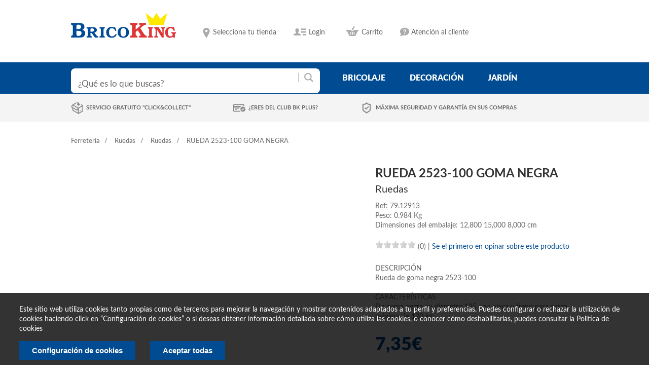

--- FILE ---
content_type: text/html; charset=UTF-8
request_url: https://www.bricoking.es/ferreteria/ruedas/ruedas/rueda-2523-100-goma-negra
body_size: 10298
content:
<!DOCTYPE html>
<html lang="es">
	<head>
		<meta charset="utf-8">
		<meta http-equiv="X-UA-Compatible" content="IE=edge">
		<title>
								BRICOKING
								 - RUEDA 2523 100 GOMA NEGRA - RUEDAS - RUEDAS - FERRETERIA				</title>
		<meta name="description" content="">
		<meta name="viewport" content="width=device-width, initial-scale=1">


		<link rel="stylesheet" href="/css/normalize.css">
		<link rel="stylesheet" href="/css/main.css">
		<link rel="stylesheet" href="/css/fonts.css">
		<link rel="stylesheet" href="/css/estilos_dentro.css">
		<link rel="stylesheet" href="/css/estilos_responsive.css">

<link rel="stylesheet" href="/css/design-cabecera.css">
<link rel="stylesheet" href="/css/design-cuerpo.css">
<link rel="stylesheet" href="/css/design-pie.css">
<link rel="stylesheet" href="/css/cookies.css">

		<script src="/js/vendor/modernizr-2.6.2.min.js"></script>
		

		<!-- pasan para arriba -->
		<script src="/js/vendor/jquery-1.10.2.min.js"></script>
		
		<script src="/js/plugins.js"></script>

		<script src="/js/main.js"></script>
		<script src="/js/elevatezoom/jquery.elevatezoom.js" type="text/javascript"></script>
		<script src="/js/rateit/src/jquery.rateit.min.js" type="text/javascript"></script>
		<link rel="stylesheet" href="/css/rateit.css">
                <script src="/js/cookieConsent/c_modal.js"></script>
                <script src="/js/cookieConsent/cookie.js"></script>


		                <script>
    var cookieConsentObject;
    var HookCookieAnalisisFunctions = new Array();
    var HookCookiePublicidadFunctions = new Array();
    function loadAnalisis() {
        (function (s, o, g, r, a, m) {
            a = s.createElement(o),
			m = s.getElementsByTagName(o)[0];
            a.async = 1;
            a.src = g;
            m.parentNode.insertBefore(a, m)
        })(document, 'script', '//www.googletagmanager.com/gtag/js?id=G-Z8C6ZCJHXV', 'ga');

		window.dataLayer = window.dataLayer || [];
		function gtag(){
			dataLayer.push(arguments);
		} 
		gtag('js', new Date()); 
		gtag('config', 'G-Z8C6ZCJHXV'); 
    }
    function loadPublicidad() {
        (function (d, s, id) {
            var js, fjs = d.getElementsByTagName(s)[0];
            if (d.getElementById(id))
                return;
            js = d.createElement(s);
            js.id = id;
            js.src = "//connect.facebook.net/es_ES/sdk.js#xfbml=1&version=v2.3";
            fjs.parentNode.insertBefore(js, fjs);
        }(document, 'script', 'facebook-jssdk'));
    }
    jQuery(document).ready(function () {
        cookieConsentObject = new FS_CookieConsent('brico_cookieAccepted', null);

        HookCookieAnalisisFunctions.push('loadAnalisis');
        HookCookiePublicidadFunctions.push('loadPublicidad');
//        console.log(HookCookieAnalisisFunctions[0]);
//        console.log(HookCookiePublicidadFunctions[0]);
        
        cookieConsentObject.showMessage();
    });

</script>

	</head>
	<body>
                
		<div id="header">
			<div class="wrap clearfix">
				
				<a class="logo_top" href="/"><img src="/i/logo.png" alt="" /></a>
				
				<ul id="settings">
										<li class="location">
													<span>Selecciona tu tienda</span>
							<?
						}
						if ($tiendas){
						?>
							<div class="tiendas_listado">
							<span>Selecciona tu tienda</span>
							<ul>
															<li data-tienda-id="6001" data-longitud="-8.651135" data-latitud="42.445618">
									<a href="/tienda/actualizar?tienda_id=6001">Centro de Pontevedra									<span>Ctra. de Villagarcía, Km 1 Polígono Granxa do Vao</span></a>
								</li>
																<li data-tienda-id="6002" data-longitud="-8.619854" data-latitud="42.110667">
									<a href="/tienda/actualizar?tienda_id=6002">Centro de Porriño									<span>Budiño, Parcela 260 P. I. A Granxa</span></a>
								</li>
															</ul>
							</div>
							<? if (!$tiendaAsignada) { ?>
							<script>
								if ('geolocation' in navigator) {
                                                                        if (typeof ga == 'function'){
                                                                            ga('send', {
                                                                                    hitType: 'event',
                                                                                    eventCategory: 'GeoLocation',
                                                                                    eventAction: 'solicitud',
                                                                                    nonInteraction: true
                                                                            });
                                                                        }
									var start = Date.now();
									navigator.geolocation.getCurrentPosition(function(position) {
										var end = Date.now();
                                                                                if (typeof ga == 'function'){
                                                                                    ga('send', {
                                                                                            hitType: 'event',
                                                                                            eventCategory: 'GeoLocation',
                                                                                            eventAction: 'aceptada',
                                                                                            eventValue: end-start,
                                                                                            nonInteraction: true
                                                                                    });
                                                                                }

										// Aceptó
										var actual = 0;

										var $cercana;
										var distanciaCercana = Infinity;
										$('div.tiendas_listado>ul>li').each(function() {
											var $this = $(this);

											var difLat = position.coords.latitude - $this.data('latitud');
											var difLong = position.coords.longitude - $this.data('longitud');
											var thisDistancia = Math.sqrt(difLat*difLat + difLong*difLong);

											if (thisDistancia < distanciaCercana) {
												distanciaCercana = thisDistancia;
												$cercana = $this;
											}
										});

										if (+$cercana.data('tienda-id') != actual) {
											document.location = $cercana.children('a').attr('href');
										}
									}, function(positionError) {
										// Denegó, o hubo error
										var end = Date.now();
										var eventFields = {
											hitType: 'event',
											eventCategory: 'GeoLocation',
											eventAction: 'noaceptada',
											eventValue: end-start,
											nonInteraction: true
										};
										if (positionError && positionError.message) {
											eventFields.eventLabel = positionError.message;
										}
                                                                                if (typeof ga == 'function'){
                                                                                    ga('send', eventFields);
                                                                                }
									});
								}
							</script>
							<? } ?>
						                    </li>
					
					<li class="wishlist">
						<a href="#">Lista de deseos</a>
					</li>
					<li class="login">
													<a href="#">Login</a>
							<div id="login_hover">
								<form action="/site/login" method="post">
									<input type="text" name="LoginForm[email]" placeholder="Email"><br>
									<input type="password" name="LoginForm[password]" placeholder="Contraseña"><br>
									<input type="hidden" name="LoginForm[rememberMe]" value="1">
									<input type="submit" class="boton" value="Login">
									<a href="/site/request-password-reset" title="¿Olvidaste tu contraseña?"><small>¿Olvidaste tu contraseña?</small></a>
									<a class="enlace_registro" href="/site/signup" title="Registrarse">Regístrate ahora</a>	
								</form>
							</div>
												
					</li>
					<li class="carrito">
																						<a href="/carrito/ver">
							Carrito						</a>
											<div id="carrito">
						<div>
							No tiene artículos en su carrito de la compra						</div>
					</div>

					</li>
					<li class="atencion_cliente">
						<a href="" title="Atención al cliente">Atención al cliente</a>
						<div id="info_atencion_cliente">
							<div>
								<h4>Formulario de consulta</h4>
								<p>Desde nuestro formulario de contacto puedes enviarnos tus consultas y peticiones.</p>
								<a href="/contacto" title="Consulta">Ir al formulario</a>
							</div>
							<div>
								<h4>¿Tienes dudas?</h4>
								<p>Desde la seccion de preguntas frecuentes intentamos resolvértelas.</p>
								<a href="/faq" title="FAQs">Preguntas frecuentes</a>
							</div>
						</div>
					</li>
				</ul>
				
			</div>
			
			<div id="buscador_menu">
				<div class="wrap clearfix">
					<form id="busqueda" action="/busqueda/">
						<input type="text" size="40" name="q" placeholder="¿Qué es lo que buscas?" value="">
						<input type="submit">
					</form>
					
<ul id="menu">
	<li>
		<a href="/ferreteria">bricolaje</a>


			<div class="submenu">
				<div id="categorias_destacadas">
											<div>
								<h2><a href="/construccion">Construcción</a></h2>
								<ul>
																				<li>
												<a href="/construccion/morteros-y-adhesivos">Morteros y adhesivos</a>
											</li>
																						<li>
												<a href="/construccion/pladur-y-complementos">Pladur y complementos</a>
											</li>
																						<li>
												<a href="/construccion/aislamientos-y-laminas-asfalticas">Aislamientos y láminas asfalticas</a>
											</li>
																						<li>
												<a href="/construccion/cubricion-y-accesorios">Cubrición y accesorios</a>
											</li>
																						<li>
												<a href="/construccion/recogida-de-pluviales">Recogida de pluviales</a>
											</li>
																			</ul>
							</div>
												<div>
								<h2><a href="/electricidad">Electricidad</a></h2>
								<ul>
																				<li>
												<a href="/electricidad/cable">Cable</a>
											</li>
																						<li>
												<a href="/electricidad/pequeno-material">Pequeño material</a>
											</li>
																						<li>
												<a href="/electricidad/domotica">Domótica</a>
											</li>
																						<li>
												<a href="/electricidad/multimedia">Multimedia</a>
											</li>
																						<li>
												<a href="/electricidad/pilas-y-linternas">Pilas y linternas</a>
											</li>
																						<li>
												<a href="/electricidad/mecanismos">Mecanismos</a>
											</li>
																						<li>
												<a href="/electricidad/instalacion">Instalación</a>
											</li>
																						<li>
												<a href="/electricidad/prolongadores">Prolongadores</a>
											</li>
																						<li>
												<a href="/electricidad/climatizacion">Climatización</a>
											</li>
																						<li>
												<a href="/electricidad/calefaccion">Calefacción</a>
											</li>
																			</ul>
							</div>
												<div>
								<h2><a href="/maderas-y-revestimientos">Maderas y revestimientos</a></h2>
								<ul>
																				<li>
												<a href="/maderas-y-revestimientos/carpinteria">Carpintería</a>
											</li>
																						<li>
												<a href="/maderas-y-revestimientos/listonaje">Listonaje</a>
											</li>
																						<li>
												<a href="/maderas-y-revestimientos/molduras">Molduras</a>
											</li>
																						<li>
												<a href="/maderas-y-revestimientos/tablero-precortado">Tablero precortado</a>
											</li>
																						<li>
												<a href="/maderas-y-revestimientos/complementos-de-madera">Complementos de madera</a>
											</li>
																						<li>
												<a href="/maderas-y-revestimientos/zocalos">Zócalos</a>
											</li>
																						<li>
												<a href="/maderas-y-revestimientos/revestimientos-decorativos">Revestimientos decorativos</a>
											</li>
																						<li>
												<a href="/maderas-y-revestimientos/tarima-flotante">Tarima flotante</a>
											</li>
																						<li>
												<a href="/maderas-y-revestimientos/suelos-vinilicos">Suelos vinilicos</a>
											</li>
																						<li>
												<a href="/maderas-y-revestimientos/puertas-y-ventanas">Puertas y ventanas</a>
											</li>
																			</ul>
							</div>
												<div>
								<h2><a href="/ferreteria">Ferretería</a></h2>
								<ul>
																				<li>
												<a href="/ferreteria/fijaciones">Fijaciones</a>
											</li>
																						<li>
												<a href="/ferreteria/tiradores">Tiradores</a>
											</li>
																						<li>
												<a href="/ferreteria/patas">Patas</a>
											</li>
																						<li>
												<a href="/ferreteria/herrajes">Herrajes</a>
											</li>
																						<li>
												<a href="/ferreteria/ruedas">Ruedas</a>
											</li>
																						<li>
												<a href="/ferreteria/cajas-de-seguridad">Cajas de seguridad</a>
											</li>
																						<li>
												<a href="/ferreteria/perfileria">Perfilería</a>
											</li>
																						<li>
												<a href="/ferreteria/ferreteria-del-hogar">Ferretería del hogar</a>
											</li>
																						<li>
												<a href="/ferreteria/escaleras">Escaleras</a>
											</li>
																						<li>
												<a href="/ferreteria/cadena-y-cordeleria">Cadena y cordelería</a>
											</li>
																						<li>
												<a href="/ferreteria/manillas-y-pomos">Manillas y pomos</a>
											</li>
																						<li>
												<a href="/ferreteria/tender-y-planchar">Tender y planchar</a>
											</li>
																						<li>
												<a href="/ferreteria/buzones">Buzones</a>
											</li>
																						<li>
												<a href="/ferreteria/perchas-y-colgadores">Perchas y colgadores</a>
											</li>
																						<li>
												<a href="/ferreteria/ganchos">Ganchos</a>
											</li>
																						<li>
												<a href="/ferreteria/estantes">Estantes</a>
											</li>
																						<li>
												<a href="/ferreteria/escuadras">Escuadras</a>
											</li>
																						<li>
												<a href="/ferreteria/caballetes">Caballetes</a>
											</li>
																						<li>
												<a href="/ferreteria/soportes">Soportes</a>
											</li>
																						<li>
												<a href="/ferreteria/ordenar-y-guardar">Ordenar y guardar</a>
											</li>
																						<li>
												<a href="/ferreteria/cerrajeria">Cerrajería</a>
											</li>
																			</ul>
							</div>
												<div>
								<h2><a href="/herramientas">Herramientas</a></h2>
								<ul>
																				<li>
												<a href="/herramientas/taladros">Taladros</a>
											</li>
																						<li>
												<a href="/herramientas/sierras">Sierras</a>
											</li>
																						<li>
												<a href="/herramientas/lijadoras">Lijadoras</a>
											</li>
																						<li>
												<a href="/herramientas/amoladora">Amoladora</a>
											</li>
																						<li>
												<a href="/herramientas/mini-herramientas">Mini herramientas</a>
											</li>
																						<li>
												<a href="/herramientas/compresores">Compresores</a>
											</li>
																						<li>
												<a href="/herramientas/soldadura">Soldadura</a>
											</li>
																						<li>
												<a href="/herramientas/especial-carpinteria">Especial carpintería</a>
											</li>
																						<li>
												<a href="/herramientas/accesorios-para-maquinaria">Accesorios para maquinaria</a>
											</li>
																						<li>
												<a href="/herramientas/ordenacion-herramientas">Ordenación herramientas</a>
											</li>
																						<li>
												<a href="/herramientas/herramienta-manual">Herramienta manual</a>
											</li>
																						<li>
												<a href="/herramientas/especial-pintura">Especial pintura</a>
											</li>
																						<li>
												<a href="/herramientas/grapadoras">Grapadoras</a>
											</li>
																						<li>
												<a href="/herramientas/pistolas-cola">Pistolas cola</a>
											</li>
																						<li>
												<a href="/herramientas/generadores">Generadores</a>
											</li>
																						<li>
												<a href="/herramientas/seguridad-laboral">Seguridad laboral</a>
											</li>
																						<li>
												<a href="/herramientas/carretillas-y-hormigoneras">Carretillas y hormigoneras</a>
											</li>
																						<li>
												<a href="/herramientas/bancos-de-trabajo">Bancos de trabajo</a>
											</li>
																						<li>
												<a href="/herramientas/medicion">Medición</a>
											</li>
																						<li>
												<a href="/herramientas/especiales">Especiales</a>
											</li>
																						<li>
												<a href="/herramientas/accesorios-para-automovil">Accesorios para automóvil</a>
											</li>
																						<li>
												<a href="/herramientas/herramientas-de-jardin">Herramientas de jardín</a>
											</li>
																						<li>
												<a href="/herramientas/cortacesped">Cortacésped</a>
											</li>
																						<li>
												<a href="/herramientas/cortabordes-desbrozadoras">Cortabordes, desbrozadoras</a>
											</li>
																						<li>
												<a href="/herramientas/motosierras">Motosierras</a>
											</li>
																						<li>
												<a href="/herramientas/cortasetos">Cortasetos</a>
											</li>
																						<li>
												<a href="/herramientas/bombas">Bombas</a>
											</li>
																						<li>
												<a href="/herramientas/hidrolimpiadoras">Hidrolimpiadoras</a>
											</li>
																						<li>
												<a href="/herramientas/trituradores-y-aspiradores">Trituradores y aspiradores</a>
											</li>
																						<li>
												<a href="/herramientas/motoazadas">Motoazadas</a>
											</li>
																			</ul>
							</div>
									</div>

			</div>


	</li>
	<li>
		<a href="/decoracion">decoración</a>

			<div class="submenu">
				<div id="categorias_destacadas">
											<div>
								<h2><a href="/decoracion">Decoración</a></h2>
								<ul>
																				<li>
												<a href="/decoracion/manteleria">Mantelería</a>
											</li>
																						<li>
												<a href="/decoracion/visillos-y-cortinas">Visillos y cortinas</a>
											</li>
																						<li>
												<a href="/decoracion/estores">Estores</a>
											</li>
																						<li>
												<a href="/decoracion/marcos-y-laminas">Marcos y láminas</a>
											</li>
																						<li>
												<a href="/decoracion/alfombras">Alfombras</a>
											</li>
																						<li>
												<a href="/decoracion/decoracion-mural-deco">Decoración mural - deco</a>
											</li>
																						<li>
												<a href="/decoracion/velas-y-complementos">Velas y complementos</a>
											</li>
																						<li>
												<a href="/decoracion/flor-y-planta-artificial">Flor y planta artificial</a>
											</li>
																						<li>
												<a href="/decoracion/barras-y-accesorios-de-cortina">Barras y accesorios de cortina</a>
											</li>
																						<li>
												<a href="/decoracion/venecianas">Venecianas</a>
											</li>
																						<li>
												<a href="/decoracion/suelos">Suelos</a>
											</li>
																						<li>
												<a href="/decoracion/textil-hogar">Textil hogar</a>
											</li>
																			</ul>
							</div>
												<div>
								<h2><a href="/cocina">Cocina</a></h2>
								<ul>
																				<li>
												<a href="/cocina/mueble-de-cocina">Mueble de cocina</a>
											</li>
																						<li>
												<a href="/cocina/electrodomesticos">Electrodomésticos</a>
											</li>
																						<li>
												<a href="/cocina/muebles-auxiliares-de-cocina">Muebles auxiliares de cocina</a>
											</li>
																						<li>
												<a href="/cocina/accesorios-de-cocina">Accesorios de cocina</a>
											</li>
																						<li>
												<a href="/cocina/encimeras-de-cocina">Encimeras de cocina</a>
											</li>
																						<li>
												<a href="/cocina/fregaderos">Fregaderos</a>
											</li>
																						<li>
												<a href="/cocina/botelleros">Botelleros</a>
											</li>
																						<li>
												<a href="/cocina/domesticos-multiusos">Domésticos multiusos</a>
											</li>
																						<li>
												<a href="/cocina/cubos-de-basura">Cubos de basura</a>
											</li>
																						<li>
												<a href="/cocina/carritos-de-cocina">Carritos de cocina</a>
											</li>
																			</ul>
							</div>
												<div>
								<h2><a href="/sanitarios">Sanitarios</a></h2>
								<ul>
																				<li>
												<a href="/sanitarios/fontaneria">Fontanería</a>
											</li>
																						<li>
												<a href="/sanitarios/muebles-de-bano">Muebles de baño</a>
											</li>
																						<li>
												<a href="/sanitarios/mamparas">Mamparas</a>
											</li>
																						<li>
												<a href="/sanitarios/griferia">Grifería</a>
											</li>
																						<li>
												<a href="/sanitarios/accesorios-de-bano">Accesorios de baño</a>
											</li>
																						<li>
												<a href="/sanitarios/complementos-de-bano">Complementos de baño</a>
											</li>
																						<li>
												<a href="/sanitarios/hidroterapia">Hidroterapia</a>
											</li>
																						<li>
												<a href="/sanitarios/loza-de-bano">Loza de baño</a>
											</li>
																						<li>
												<a href="/sanitarios/hidromasaje">Hidromasaje</a>
											</li>
																						<li>
												<a href="/sanitarios/espejos">Espejos</a>
											</li>
																						<li>
												<a href="/sanitarios/produccion-agua-caliente">Producción agua caliente</a>
											</li>
																						<li>
												<a href="/sanitarios/cortinas-de-bano">Cortinas de baño</a>
											</li>
																						<li>
												<a href="/sanitarios/tapas-wc">Tapas WC</a>
											</li>
																						<li>
												<a href="/sanitarios/evacuacion-de-humos">Evacuación de humos</a>
											</li>
																						<li>
												<a href="/sanitarios/alfombras-y-toallas">Alfombras y toallas</a>
											</li>
																			</ul>
							</div>
												<div>
								<h2><a href="/pintura">Pintura</a></h2>
								<ul>
																				<li>
												<a href="/pintura/esmaltes">Esmaltes</a>
											</li>
																						<li>
												<a href="/pintura/pintura-plastica-de-interior">Pintura plástica de interior</a>
											</li>
																						<li>
												<a href="/pintura/pintura-para-madera">Pintura para madera</a>
											</li>
																						<li>
												<a href="/pintura/accesorios-pintura">Accesorios pintura</a>
											</li>
																						<li>
												<a href="/pintura/adhesivos-y-colas">Adhesivos y colas</a>
											</li>
																						<li>
												<a href="/pintura/pinturas-plasticas-de-exterior">Pinturas plásticas de exterior</a>
											</li>
																						<li>
												<a href="/pintura/tintes">Tintes</a>
											</li>
																						<li>
												<a href="/pintura/preparacion-superficies">Preparación superficies</a>
											</li>
																						<li>
												<a href="/pintura/decoracion-mural">Decoración mural</a>
											</li>
																						<li>
												<a href="/pintura/selladores">Selladores</a>
											</li>
																						<li>
												<a href="/pintura/limpieza">Limpieza</a>
											</li>
																						<li>
												<a href="/pintura/construccion">Construcción</a>
											</li>
																						<li>
												<a href="/pintura/sprays">Sprays</a>
											</li>
																			</ul>
							</div>
												<div>
								<h2><a href="/mueble-en-kit">Mueble en kit</a></h2>
								<ul>
																				<li>
												<a href="/mueble-en-kit/estanterias-decorativas">Estanterias decorativas</a>
											</li>
																						<li>
												<a href="/mueble-en-kit/mueble-auxiliar">Mueble auxiliar</a>
											</li>
																						<li>
												<a href="/mueble-en-kit/cajoneras">Cajoneras</a>
											</li>
																						<li>
												<a href="/mueble-en-kit/sillas">Sillas</a>
											</li>
																						<li>
												<a href="/mueble-en-kit/mueble-pvc">Mueble PVC</a>
											</li>
																						<li>
												<a href="/mueble-en-kit/estanterias-funcionales">Estanterías funcionales</a>
											</li>
																						<li>
												<a href="/mueble-en-kit/camas">Camas</a>
											</li>
																						<li>
												<a href="/mueble-en-kit/mesa-oficina">Mesa oficina</a>
											</li>
																						<li>
												<a href="/mueble-en-kit/dormitorio">Dormitorio</a>
											</li>
																						<li>
												<a href="/mueble-en-kit/zapateros">Zapateros</a>
											</li>
																						<li>
												<a href="/mueble-en-kit/mesas">Mesas</a>
											</li>
																						<li>
												<a href="/mueble-en-kit/aparador-y-recibidor">Aparador y recibidor</a>
											</li>
																						<li>
												<a href="/mueble-en-kit/salones">Salones</a>
											</li>
																						<li>
												<a href="/mueble-en-kit/sofas-y-sillones">Sofas y sillones</a>
											</li>
																						<li>
												<a href="/mueble-en-kit/ordenacion-de-armario">Ordenación de armario</a>
											</li>
																						<li>
												<a href="/mueble-en-kit/armario-en-kit">Armario en kit</a>
											</li>
																			</ul>
							</div>
												<div>
								<h2><a href="/iluminacion">Iluminación</a></h2>
								<ul>
																				<li>
												<a href="/iluminacion/bombillas">Bombillas</a>
											</li>
																						<li>
												<a href="/iluminacion/sobremesas">Sobremesas</a>
											</li>
																						<li>
												<a href="/iluminacion/lamparas-de-suelo">Lámparas de suelo</a>
											</li>
																						<li>
												<a href="/iluminacion/flexos">Flexos</a>
											</li>
																						<li>
												<a href="/iluminacion/plafones">Plafones</a>
											</li>
																						<li>
												<a href="/iluminacion/regletas">Regletas</a>
											</li>
																						<li>
												<a href="/iluminacion/fluorescencia">Fluorescencia</a>
											</li>
																						<li>
												<a href="/iluminacion/apliques">Apliques</a>
											</li>
																						<li>
												<a href="/iluminacion/senalizacion">Señalización</a>
											</li>
																						<li>
												<a href="/iluminacion/lamparas-de-colgar">Lámparas de colgar</a>
											</li>
																						<li>
												<a href="/iluminacion/iluminacion-exterior">Iluminación exterior</a>
											</li>
																						<li>
												<a href="/iluminacion/empotrables-y-downlight">Empotrables y Downlight</a>
											</li>
																			</ul>
							</div>
					
				</div>

			</div>

	</li>
	<li>
		<a href="/jardin">jardín</a>
		
		
			<div class="submenu">
				<div id="categorias_destacadas">



											<div>
								<h2><a href="/jardin">Jardín</a></h2>
								<ul>
																				<li>
												<a href="/jardin/riego">Riego</a>
											</li>
																						<li>
												<a href="/jardin/cierre-y-ocultacion">Cierre y ocultación</a>
											</li>
																						<li>
												<a href="/jardin/fitosanitarios">Fitosanitarios</a>
											</li>
																						<li>
												<a href="/jardin/piscina">Piscina</a>
											</li>
																						<li>
												<a href="/jardin/macetas">Macetas</a>
											</li>
																						<li>
												<a href="/jardin/maderas-de-exterior">Maderas de exterior</a>
											</li>
																						<li>
												<a href="/jardin/barbacoas">Barbacoas</a>
											</li>
																						<li>
												<a href="/jardin/complementos-de-jardin">Complementos de jardín</a>
											</li>
																						<li>
												<a href="/jardin/complementos-auxiliares-de-jardin">Complementos auxiliares de jardín</a>
											</li>
																						<li>
												<a href="/jardin/cobertizos-casetas-e-invernaderos">Cobertizos, casetas e invernaderos</a>
											</li>
																						<li>
												<a href="/jardin/pulverizadores">Pulverizadores</a>
											</li>
																						<li>
												<a href="/jardin/compostadores">Compostadores</a>
											</li>
																						<li>
												<a href="/jardin/animales">Animales</a>
											</li>
																						<li>
												<a href="/jardin/sustratos-y-aridos">Sustratos y áridos</a>
											</li>
																						<li>
												<a href="/jardin/juegos-infantiles">Juegos infantiles</a>
											</li>
																						<li>
												<a href="/jardin/semillas">Semillas</a>
											</li>
																						<li>
												<a href="/jardin/cesped-artificial">Césped Artificial</a>
											</li>
																			</ul>
							</div>
							<div>
								<h2>Muebles</h2>
								<ul>
																				<li>
												<a href="/jardin/mueble-camping-playa">Mueble camping playa</a>
											</li>
																						<li>
												<a href="/jardin/mueble-auxiliar">Mueble auxiliar</a>
											</li>
																						<li>
												<a href="/jardin/conjunto-sofa-y-mesa">Conjunto sofá y mesa</a>
											</li>
																						<li>
												<a href="/jardin/tumbonas-y-hamacas">Tumbonas y hamacas</a>
											</li>
																						<li>
												<a href="/jardin/parasoles-y-toldos">Parasoles y toldos</a>
											</li>
																						<li>
												<a href="/jardin/pergolas-y-gazebos">Pérgolas y gazebos</a>
											</li>
																						<li>
												<a href="/jardin/conjuntos-mesas-y-sillas">Conjuntos mesas y sillas</a>
											</li>
																			</ul>
							</div>
							
							
				</div>

			</div>
		
		
	</li>


</ul>				</div>
			</div>
			
			<div id="info_compra">
				<div class="wrap">
					 <ul>
												<li>
														<a href="/servicio/detalle?nombre=Click+%26+Collect" title="Click & Collect" >Servicio gratuito "Click&Collect"</a>
												</li>
												<li>
							<a href="/usuario/tarjeta-plus" title="BricoKing Plus" >¿Eres del club BK Plus?</a>
												</li>
												<li>
							<a href="/servicio/detalle?nombre=Tarjetas+de+crédito" title="Seguridad">Máxima seguridad y garantía en sus compras</a>
												</li>
										</ul>
				</div>
			</div>
			
		</div>
		
		<!-- fin:HEADER //-->
		
		<div id="contenido" class="wrap">
		
										                    </li>
		
		<div id="breadcrumbs">
	<ul>
		<li><a href="/ferreteria">Ferretería</a></li>
		<li><a href="/ferreteria/ruedas">Ruedas</a></li>
		<li><a href="/ferreteria/ruedas/ruedas">Ruedas</a></li>
		<li>RUEDA 2523-100 GOMA NEGRA</li>
	</ul>
</div>

<div class="clearfix">
			<div id="producto_imagenes">
			
				<div id="producto_imagenes_min" style="float:left;">
					<ul>
													<li>
								<!-- <a href="#" data-image="https://www.bricoking.es:4000/450/525/name/RUEDA%202523-100%20GOMA%20NEGRA-0.jpg" data-zoom-image="https://www.bricoking.es:4000/900/1050/name/RUEDA%202523-100%20GOMA%20NEGRA-0.jpg">
									<img src="https://www.bricoking.es:4000/50/50/name/RUEDA%202523-100%20GOMA%20NEGRA-0.jpg" alt="" />
								</a> -->
								<a href="#" data-image="https://www.bricoking.es:4000/450/525/hash/F812D8B0-4F16-777E-F7E8-9175AD02B332.jpg" data-zoom-image="https://www.bricoking.es:4000/900/1050/hash/F812D8B0-4F16-777E-F7E8-9175AD02B332.jpg">
									<img src="https://www.bricoking.es:4000/50/50/hash/F812D8B0-4F16-777E-F7E8-9175AD02B332.jpg" alt="" />
								</a>
							</li>
														<li>
								<!-- <a href="#" data-image="https://www.bricoking.es:4000/450/525/name/RUEDA%202523-100%20GOMA%20NEGRA-1.jpg" data-zoom-image="https://www.bricoking.es:4000/900/1050/name/RUEDA%202523-100%20GOMA%20NEGRA-1.jpg">
									<img src="https://www.bricoking.es:4000/50/50/name/RUEDA%202523-100%20GOMA%20NEGRA-1.jpg" alt="" />
								</a> -->
								<a href="#" data-image="https://www.bricoking.es:4000/450/525/hash/2C149A51-ED65-ADAA-70A1-7ED8F6C6A5FD.jpg" data-zoom-image="https://www.bricoking.es:4000/900/1050/hash/2C149A51-ED65-ADAA-70A1-7ED8F6C6A5FD.jpg">
									<img src="https://www.bricoking.es:4000/50/50/hash/2C149A51-ED65-ADAA-70A1-7ED8F6C6A5FD.jpg" alt="" />
								</a>
							</li>
														<li>
								<!-- <a href="#" data-image="https://www.bricoking.es:4000/450/525/name/RUEDA%202523-100%20GOMA%20NEGRA-2.jpg" data-zoom-image="https://www.bricoking.es:4000/900/1050/name/RUEDA%202523-100%20GOMA%20NEGRA-2.jpg">
									<img src="https://www.bricoking.es:4000/50/50/name/RUEDA%202523-100%20GOMA%20NEGRA-2.jpg" alt="" />
								</a> -->
								<a href="#" data-image="https://www.bricoking.es:4000/450/525/hash/A26BA895-19A7-8588-C692-AA61EA241A50.jpg" data-zoom-image="https://www.bricoking.es:4000/900/1050/hash/A26BA895-19A7-8588-C692-AA61EA241A50.jpg">
									<img src="https://www.bricoking.es:4000/50/50/hash/A26BA895-19A7-8588-C692-AA61EA241A50.jpg" alt="" />
								</a>
							</li>
												</ul>
				</div>
						<div id="producto_imagenes_main">
								<!-- <img id="zoom_image" src="https://www.bricoking.es:4000/450/525/name/RUEDA%202523-100%20GOMA%20NEGRA-0.jpg" data-zoom-image="https://www.bricoking.es:4000/900/1050/name/RUEDA%202523-100%20GOMA%20NEGRA-0.jpg" alt="" /> -->
								<img id="zoom_image" src="https://www.bricoking.es:4000/450/525/hash/F812D8B0-4F16-777E-F7E8-9175AD02B332.jpg" data-zoom-image="https://www.bricoking.es:4000/900/1050/hash/F812D8B0-4F16-777E-F7E8-9175AD02B332.jpg" alt="" />
			</div>
		</div>
			<div id="producto_detalle">
		<h1>RUEDA 2523-100 GOMA NEGRA</h1>
		<span class="categoria">Ruedas</span>
		<span class="referencia">Ref:&nbsp;79.12913</span>

					<span class="peso">Peso:&nbsp;0.984 Kg</span>
			<span class="peso">Dimensiones del embalaje:&nbsp;12,800  15,000  8,000   cm</span>
		
						<span class="precio_sale_a"></span>
				<div class="info_detalle">
					<div id="estrellas_producto">
						<div data-rateit-min="0" data-rateit-max="5" class="rateit" data-rateit-value="0.0" data-rateit-ispreset="true" data-rateit-readonly="true"></div>
												(0)
					</div>
						|
														<a href="/opinion/nueva?producto_id=79.12913">Se el primero en opinar sobre este producto</a>
							
				</div>

				<p class="detalle">DESCRIPCIÓN<br>Rueda de goma negra 2523-100<br><br>CARACTERÍSTICAS<br>De goma negra en diámetro 125 con placa y freno para carga máxima de 120 kg.</p>
				
								<span class="preis">
					7,35€				</span>
									<form name="formcomprar_79.12913" method="post" action="/carrito/anadir">
						<input type="hidden" name="producto_id" value="79.12913" />
						<select name="unidades" class="form_unidades_producto">
													<option value="1">1</option>
														<option value="2">2</option>
														<option value="3">3</option>
														<option value="4">4</option>
														<option value="5">5</option>
														<option value="6">6</option>
														<option value="7">7</option>
														<option value="8">8</option>
														<option value="9">9</option>
														<option value="10">10</option>
													</select>
						<input type="submit" name="comprar" value="Añadir a la cesta" />
					</form>
				
		

	</div>
</div>

	<div id="productos_complementarios" class="related wrap">
					<h2>Productos relacionados</h2>
					<ul id="productos_carousel">
									<li class="producto_item ">
						<!-- <div class="producto_img"><a href="/ferreteria/ruedas/ruedas/rueda-2505-60-goma-gris"><img src="https://www.bricoking.es:4000/150/150/name/RUEDA%202505-60%20GOMA%20GRIS-0.jpg" alt="" /></a></div> -->
												<div class="producto_img"><a href="/ferreteria/ruedas/ruedas/rueda-2505-60-goma-gris"><img src="https://www.bricoking.es:4000/150/150/hash/58F41B72-4156-A7B3-A0FF-048426DA4C2D.jpg" alt="" /></a></div>
						<h3><a href="/ferreteria/ruedas/ruedas/rueda-2505-60-goma-gris">RUEDA 2505-60 GOMA GRIS</a></h3>
						<p class="preis">
							<span class="precio_sale_a"></span>
							3,95€
						</p>
						
																		
						
					</li>
										<li class="producto_item ">
						<!-- <div class="producto_img"><a href="/ferreteria/ruedas/ruedas/rueda-c-agujero-40mm-goma-gris"><img src="https://www.bricoking.es:4000/150/150/name/RUEDA%20C%2FAGUJERO%2040MM%20GOMA%20GRIS-0.jpg" alt="" /></a></div> -->
												<div class="producto_img"><a href="/ferreteria/ruedas/ruedas/rueda-c-agujero-40mm-goma-gris"><img src="https://www.bricoking.es:4000/150/150/hash/C132CF5D-2C4D-4609-9D1D-4095CE526269.jpg" alt="" /></a></div>
						<h3><a href="/ferreteria/ruedas/ruedas/rueda-c-agujero-40mm-goma-gris">RUEDA C/AGUJERO 40MM GOMA GRIS</a></h3>
						<p class="preis">
							<span class="precio_sale_a"></span>
							2,15€
						</p>
						
																		
						
					</li>
										<li class="producto_item ">
						<!-- <div class="producto_img"><a href="/ferreteria/ruedas/ruedas/rueda-impinchable-carretilla-obr-2610"><img src="https://www.bricoking.es:4000/150/150/name/RUEDA%20IMPINCHABLE%20CARRETILLA%20OBR%202610-0.jpg" alt="" /></a></div> -->
												<div class="producto_img"><a href="/ferreteria/ruedas/ruedas/rueda-impinchable-carretilla-obr-2610"><img src="https://www.bricoking.es:4000/150/150/hash/6D282A76-DE26-42E3-6A2B-770ABC52CF39.jpg" alt="" /></a></div>
						<h3><a href="/ferreteria/ruedas/ruedas/rueda-impinchable-carretilla-obr-2610">RUEDA IMPINCHABLE CARRETILLA OBR 2610</a></h3>
						<p class="preis">
							<span class="precio_sale_a"></span>
							23,99€
						</p>
						
																		
						
					</li>
										<li class="producto_item ">
						<!-- <div class="producto_img"><a href="/ferreteria/ruedas/ruedas/rueda-con-pletina-goma-gris-60mm"><img src="https://www.bricoking.es:4000/150/150/name/RUEDA%20CON%20PLETINA%20GOMA%20GRIS%2060MM-0.jpg" alt="" /></a></div> -->
												<div class="producto_img"><a href="/ferreteria/ruedas/ruedas/rueda-con-pletina-goma-gris-60mm"><img src="https://www.bricoking.es:4000/150/150/hash/EBFC1CBB-03E2-4A11-A4B9-DBA612F05EC8.jpg" alt="" /></a></div>
						<h3><a href="/ferreteria/ruedas/ruedas/rueda-con-pletina-goma-gris-60mm">RUEDA CON PLETINA GOMA GRIS 60MM</a></h3>
						<p class="preis">
							<span class="precio_sale_a"></span>
							4,45€
						</p>
						
																		
						
					</li>
										<li class="producto_item ">
						<!-- <div class="producto_img"><a href="/ferreteria/ruedas/ruedas/rueda-doble-c-pletina-50mm-nylon-negro"><img src="https://www.bricoking.es:4000/150/150/name/RUEDA%20DOBLE%20C%2FPLETINA%2050MM%20NYLON%20NEGRO-0.jpg" alt="" /></a></div> -->
												<div class="producto_img"><a href="/ferreteria/ruedas/ruedas/rueda-doble-c-pletina-50mm-nylon-negro"><img src="https://www.bricoking.es:4000/150/150/hash/7EA16B83-3434-6A62-A1B7-1374046993BC.jpg" alt="" /></a></div>
						<h3><a href="/ferreteria/ruedas/ruedas/rueda-doble-c-pletina-50mm-nylon-negro">RUEDA DOBLE C/PLETINA 50MM NYLON NEGRO</a></h3>
						<p class="preis">
							<span class="precio_sale_a"></span>
							1,95€
						</p>
						
																		
						
					</li>
										<li class="producto_item ">
						<!-- <div class="producto_img"><a href="/ferreteria/ruedas/ruedas/rueda-doble-c-pletinafreno-50mm-nylon"><img src="https://www.bricoking.es:4000/150/150/name/RUEDA%20DOBLE%20C%2FPLETINA%2BFRENO%2050MM%20NYLON-0.jpg" alt="" /></a></div> -->
												<div class="producto_img"><a href="/ferreteria/ruedas/ruedas/rueda-doble-c-pletinafreno-50mm-nylon"><img src="https://www.bricoking.es:4000/150/150/hash/741ED3FD-7C4A-83FC-1307-01C816270DBC.jpg" alt="" /></a></div>
						<h3><a href="/ferreteria/ruedas/ruedas/rueda-doble-c-pletinafreno-50mm-nylon">RUEDA DOBLE C/PLETINA+FRENO 50MM NYLON</a></h3>
						<p class="preis">
							<span class="precio_sale_a"></span>
							2,45€
						</p>
						
																		
						
					</li>
										<li class="producto_item ">
						<!-- <div class="producto_img"><a href="/ferreteria/ruedas/ruedas/rueda-c-pletina-30mm-goma-gris"><img src="https://www.bricoking.es:4000/150/150/name/RUEDA%20C%2FPLETINA%2030MM%20GOMA%20GRIS-0.jpg" alt="" /></a></div> -->
												<div class="producto_img"><a href="/ferreteria/ruedas/ruedas/rueda-c-pletina-30mm-goma-gris"><img src="https://www.bricoking.es:4000/150/150/hash/81474213-3597-EC21-42FB-D5AC8CDFD32F.jpg" alt="" /></a></div>
						<h3><a href="/ferreteria/ruedas/ruedas/rueda-c-pletina-30mm-goma-gris">RUEDA C/PLETINA 30MM GOMA GRIS</a></h3>
						<p class="preis">
							<span class="precio_sale_a"></span>
							1,80€
						</p>
						
																		
						
					</li>
										<li class="producto_item ">
						<!-- <div class="producto_img"><a href="/ferreteria/ruedas/ruedas/rueda-2530-100-goma-gris"><img src="https://www.bricoking.es:4000/150/150/name/RUEDA%202530-100%20GOMA%20GRIS-0.jpg" alt="" /></a></div> -->
												<div class="producto_img"><a href="/ferreteria/ruedas/ruedas/rueda-2530-100-goma-gris"><img src="https://www.bricoking.es:4000/150/150/hash/11FEF9D8-2DD1-51A0-D34F-5931CF6FBF86.jpg" alt="" /></a></div>
						<h3><a href="/ferreteria/ruedas/ruedas/rueda-2530-100-goma-gris">RUEDA 2530-100 GOMA GRIS</a></h3>
						<p class="preis">
							<span class="precio_sale_a"></span>
							6,95€
						</p>
						
																		
						
					</li>
										<li class="producto_item ">
						<!-- <div class="producto_img"><a href="/ferreteria/ruedas/ruedas/rueda-doble-c-espiga-rosca-35mm-nylon"><img src="https://www.bricoking.es:4000/150/150/name/RUEDA%20DOBLE%20C%2FESPIGA%20ROSCA%2035MM%20NYLON-0.jpg" alt="" /></a></div> -->
												<div class="producto_img"><a href="/ferreteria/ruedas/ruedas/rueda-doble-c-espiga-rosca-35mm-nylon"><img src="https://www.bricoking.es:4000/150/150/hash/706C8B16-D3CE-2F46-4E11-50E876A7A2FA.jpg" alt="" /></a></div>
						<h3><a href="/ferreteria/ruedas/ruedas/rueda-doble-c-espiga-rosca-35mm-nylon">RUEDA DOBLE C/ESPIGA ROSCA 35MM NYLON</a></h3>
						<p class="preis">
							<span class="precio_sale_a"></span>
							1,20€
						</p>
						
																		
						
					</li>
										<li class="producto_item ">
						<!-- <div class="producto_img"><a href="/ferreteria/ruedas/ruedas/rueda-c-pletinafreno-60mm-goma-gris"><img src="https://www.bricoking.es:4000/150/150/name/RUEDA%20C%2FPLETINA%2BFRENO%2060MM%20GOMA%20GRIS-0.jpg" alt="" /></a></div> -->
												<div class="producto_img"><a href="/ferreteria/ruedas/ruedas/rueda-c-pletinafreno-60mm-goma-gris"><img src="https://www.bricoking.es:4000/150/150/hash/A4850F55-05E8-C288-05DC-5B27031EDF43.jpg" alt="" /></a></div>
						<h3><a href="/ferreteria/ruedas/ruedas/rueda-c-pletinafreno-60mm-goma-gris">RUEDA C/PLETINA+FRENO 60MM GOMA GRIS</a></h3>
						<p class="preis">
							<span class="precio_sale_a"></span>
							4,75€
						</p>
						
																		
						
					</li>
										<li class="producto_item ">
						<!-- <div class="producto_img"><a href="/ferreteria/ruedas/ruedas/rueda-2511-60-goma-gris"><img src="https://www.bricoking.es:4000/150/150/name/RUEDA%202511-60%20GOMA%20GRIS-0.jpg" alt="" /></a></div> -->
												<div class="producto_img"><a href="/ferreteria/ruedas/ruedas/rueda-2511-60-goma-gris"><img src="https://www.bricoking.es:4000/150/150/hash/3C8CE1BA-7017-2A43-CFC1-19089F195749.jpg" alt="" /></a></div>
						<h3><a href="/ferreteria/ruedas/ruedas/rueda-2511-60-goma-gris">RUEDA 2511-60 GOMA GRIS</a></h3>
						<p class="preis">
							<span class="precio_sale_a"></span>
							4,25€
						</p>
						
																		
						
					</li>
										<li class="producto_item ">
						<!-- <div class="producto_img"><a href="/ferreteria/ruedas/ruedas/rueda-con-pletina-1309-25"><img src="https://www.bricoking.es:4000/150/150/name/RUEDA%20CON%20PLETINA%201309-25-0.jpg" alt="" /></a></div> -->
												<div class="producto_img"><a href="/ferreteria/ruedas/ruedas/rueda-con-pletina-1309-25"><img src="https://www.bricoking.es:4000/150/150/hash/BA6B179B-D358-886D-E802-77F7DE3C9073.jpg" alt="" /></a></div>
						<h3><a href="/ferreteria/ruedas/ruedas/rueda-con-pletina-1309-25">RUEDA CON PLETINA 1309-25</a></h3>
						<p class="preis">
							<span class="precio_sale_a"></span>
							1,49€
						</p>
						
																		
						
					</li>
								</ul>
	</div>
		</div>
		
		<!-- ini:FOOOOOOOOOOOOOOOOOOOOOOOOTER //-->
		
		        <div id="footer">
            <div class="wrap clearfix">
                <div class="lista_footer">
                    <h2>Especiales</h2>
                    <ul>
                        <li><a href="/proyecto">Proyectos</a></li>
						<li><a href="/folleto">Folletos</a></li>
                    </ul>
                </div>
                <div class="lista_footer">
                    <h2>BK Corporativo</h2>
                    <ul>
                        <li><a href="/contenido/corporativo/la-empresa">La empresa</a></li>
						<li><a href="/tienda">Tiendas</a></li>
                        <!-- <li><a href="/contenido/corporativo/franquicias">Franquicias</a></li> -->
                        <li><a href="/actualidad">Actualidad</a></li>
						<!-- <li><a href="/contenido/corporativo/bricoking-plus">Bricoking Plus</a></li> -->
						<li><a href="/contenido/corporativo/bkplus">BKPLUS</a></li>
						<li><a href="/empleo">Empleo</a></li>
                    </ul>
                </div>
                <div class="lista_footer">
                    <h2>Legal</h2>
                    <ul>
                        <li><a href="/contenido/legal/politica-de-cookies">Política de cookies</a></li>
                        <li><a href="/contenido/corporativo/condiciones-generales">Condiciones generales</a></li>
                        <li><a href="/contenido/legal/politica-de-privacidad">Política de privacidad</a></li>
                    </ul>
					<p>Precio orientativo variable según tiendas y válido para Península. La disponibilidad de productos es orientativa, puede sufrir variaciones en tienda.</p>
                </div>
                <div class="lista_footer"> 
                    <h2>Atención al cliente</h2>
					<p>Desde nuestro formulario de contacto puedes enviarnos tus consultas y peticiones.</p>
					<p><a href="/contacto" title="Atención al cliente">Ir al formulario</a></p>
					<p><a href="/faq" title="Preguntas frecuentes">Preguntas frecuentes</a></p>
                </div>
				 <div class="lista_footer">
                    <h2>síguenos</h2>
                    <ul>
                        <li class="enlace_pie_facebook"><a href="https://es-es.facebook.com/bricoking" title="Facebook">Facebook</a></li>
						<!-- <li class="enlace_pie_twitter"><a href="https://twitter.com/BricokingCadena" title="Twitter">Twitter</a></li> -->
						<li class="enlace_pie_instagram"><a href="https://www.instagram.com/bricoking" title="Instagram">Instagram</a></li>
						<li><div class="fb-share-button" data-href="http://www.bricoking.com" data-layout="button"></div></li>
						<li><div class="fb-like" data-href="http://www.bricoking.com" data-layout="button" data-action="like" data-show-faces="false" data-share="false"></div></li>
                    </ul>
                </div>
                <div class="lista_footer">
                    <h2>Promociones</h2>
                    <ul>
                        <li><a href="/promocion">Recibir promociones</a></li>
                        <li><a href="/promocion/solicitabajapromos">Cambiar mis datos y suscripciones</a></li>
                    </ul>
                </div>
            </div>
        </div>
<!--googleoff: all-->
<div id="aviso_cookies" class="hidden">
    <p>Este sitio web utiliza cookies tanto propias como de terceros para mejorar la navegación y mostrar contenidos adaptados a tu perfil y preferencias. Puedes configurar o rechazar la utilización de cookies haciendo click en “Configuración de cookies” o si deseas obtener información detallada sobre cómo utiliza las cookies, o conocer cómo deshabilitarlas, puedes consultar la <a href="/contenido/legal/politica-de-cookies" title="Politica de cookies">Politica de cookies</a></p>
    <button id="cookie_moreinfo" type="button" class="boton right">
        Configuración de cookies
    </button>
    <button type="button" class="boton right cookie_acceptall">
        Aceptar todas
    </button>
</div>
<div class="fade" id="cookies_modal" role="dialog" data-toggle="modal" data-backdrop="static" data-keyboard="false">
    <div class="modal-dialog">
        <div class="modal-content">
            <div class="modal-header">
                <h3 class="clearfix  container_12 modal-title">
                    <div class="grid_7 "><span>Preferencias de cookies</span></div>
                    <div class="grid_5 "><img src="/i/logo.png" alt=""/></div>
                </h3>
            </div>
            <div class="modal-body">
                <div class="fs_cuerpo">
                    <div class="clearfix  container_12">
                        <p>Nuestro Sitio Web utiliza cookies con la finalidad de prestarle una mejor experiencia en su navegación. Asimismo, en caso de que preste su consentimiento, utilizaremos cookies que nos permitan obtener más información acerca de sus preferencias y personalizar nuestro Sitio Web de conformidad con sus intereses individuales, para que tenga una navegación más fluida y personalizada.</p>

                        <p>Desde nuestra empresa queremos informarle de manera clara y precisa sobre las cookies que utilizamos en nuestro sitio web. En caso de que quiera obtener información sobre el uso y la finalidad que hacemos de las cookies implementadas en nuestro sitio web, puedes consultar la <a href="/contenido/legal/politica-de-cookies" title="Politica de cookies">Politica de cookies</a></p>
                    </div>
                    <div class="fs_tabla">
                        <div class="clearfix  container_12">
                            <div class="grid_3 ">
                                <h4>Cookies técnicas</h4>
                            </div>
                            <div class="grid_7 ">
                                <p>Estas cookies permiten al usuario la navegación a través de nuestra web y la utilización de las diferentes opciones o servicios que existen en ella.</p>
                            </div>
                            <div class="grid_2 fs_options">
                                <p class="bold">Siempre activas</p>
                            </div>
                        </div>
                        <div class="clearfix  container_12">
                            <div class="grid_3 ">
                                <h4>Cookies de analítica</h4>
                            </div>
                            <div class="grid_7 ">
                                <p>Las cookies analíticas facilitan información estadística y anónima sobre el uso que los usuarios realizan del portal, como por ejemplo, qué páginas han visitado o si han tenido problemas técnicos en los accesos a ciertas páginas.</p>
                            </div>
                            <div class="grid_2 fs_options">
                                <label class="fs_switch">
                                    <input type="checkbox" name="fs_analisis" id="fs_analisis" autocomplete="off" checked>
                                    <span class="fs_slider round"></span>
                                </label>
                            </div>
                        </div>
                        <div class="clearfix  container_12">
                            <div class="grid_3 ">
                                <h4>Cookies de publicidad comportamental</h4>
                            </div>
                            <div class="grid_7 ">
                                <p>Son cookies almacenadas por terceras empresas. Nos permiten ofrecer publicidad personalizada fuera de nuestra página web y medir la efectividad de nuestras campañas online.</p>
                            </div>
                            <div class="grid_2 fs_options">
                                <label class="fs_switch">
                                    <input type="checkbox" name="fs_publicidad" id="fs_publicidad" autocomplete="off" >
                                    <span class="fs_slider round"></span>
                                </label>
                            </div>
                        </div>
                    </div>
                </div>
            </div>
            <div class="modal-footer">
                    <button type="button" class="boton right" id="cookie_accept_selected">
                        Guardar ajustes
                    </button>
                    <button type="button" class="boton right cookie_acceptall" >
                        Aceptar todas
                    </button>
            </div>
        </div>
    </div>
</div>
<!--googleon: all--> 		
		<!-- fin:FOOOOOOOOOOOOOOOOOOOOOOOOTER //-->
		
		
			</body>
</html>


--- FILE ---
content_type: text/css
request_url: https://www.bricoking.es/css/estilos_dentro.css
body_size: 7174
content:
.enlace_actualizar, .enlace_eliminar, .enlace_enviar_direccion{
	background-repeat: no-repeat;
	background-position: 0 50%;
	padding-left: 20px;
	margin-right: 30px;
	margin-top: 10px;
	display: inline-block;
}

.enlace_actualizar{
	background-image: url(../i/marca_actualizar.png);
}

.enlace_enviar_direccion{
	background-image: url(../i/ico_envio_red.png);
	padding-left: 30px;
}

.enlace_eliminar{
	background-image: url(../i/marca_eliminar.png);
}

.enlace_editar{
	background-image: url(../i/marca_editar.png);
	background-repeat: no-repeat;
	background-position: 0 50%;
	padding-left: 20px;
	display: inline-block;
}


a{
	color: #cf4647;
	text-decoration: none;
}

a:hover{
	text-decoration: underline;
}

#footer{
	clear: both;
}

h2, h1{
	color: #cf4647;
	font-size: 34px;
}

h3{
	font-size: 22px;
	color: #555;
}

h4{
	font-weight: 700;
	font-size: 16px;
}

ul{
	margin-left:16px;
}

ol{
	margin-left:20px;
}

ul li, ol li{
	margin-bottom: 10px;
}

hr{
	clear: both;
	border: none;
}

.alert{
  background: #e67e22;
  color: #fff;
  font-size: 1.15em;
  padding: 40px 50px;
}

.alert a{
	font-weight: 700;
	text-decoration: underline;
	color: #fff;
}

#info_compra .wrap ul li{
	margin-bottom:0;
}


/* TAGS */
#tags{
	list-style-type: none;
	margin-bottom: 20px;
	padding:0;
}

#tags li{
	display: inline-block;
	margin:0 5px 0 0;
}

#tags li a{
	color: #fff;
	text-decoration: none;
	background-color: #aaa;
	padding:4px 10px;
	-webkit-border-radius: 10px;
	-moz-border-radius: 10px;
	border-radius: 10px;
	font-size: 12px;
	font-weight: 700;
	transition: all 0.3s ease;
}

#tags li:hover a{
	background-color: #cf4647;
}

#tags li.on a{
	background-color: #cf4647;
}

/* LISTADO PROYECTOS */
#listado_proyectos{
	padding:20px 0;
	list-style-type: none;
}

#listado_proyectos li{
	display: inline-block;
	vertical-align:top;
	width: 290px;
	margin: 0 40px 40px 0;
}

#listado_proyectos li h4{
	margin:6px 0;
	padding:0;
}

#listado_proyectos li h4 a{
	font-weight: 700;
	font-size: 18px;
}

#listado_proyectos li p{
	margin:0;
	padding:0;
}

#listado_proyectos li .imagen_listado_actualidad{
	display: block;
	width: 100%;
	max-height: 200px;
	overflow:hidden;
	margin-bottom: 4px;
}

#listado_proyectos li .imagen_listado_actualidad img{
	width: 100%;
}

.fecha_actualidad{
	display: block;
	font-weight: 700;
	font-size: 0.9em;
	margin: 14px 0 0 0;
}


/* LISTADO DE PRODUCTOS */
#productos_listado{
	list-style-type: none;
	margin:0;
	padding:0;
}

#productos_listado li{
	display: inline-block;
	vertical-align:top;
	width: 200px;
	padding: 0;
	margin:0 45px 40px 0;
	position: relative;
	box-sizing: border-box;
}

#productos_listado li .producto_img{
	width: 170px;
	height: 150px;
	vertical-align: middle;
	line-height: 100%;
	position: relative;
}

#productos_listado li .producto_img img{
	max-height: 150px;
	max-width: 170px;
	position: absolute;
	bottom: 0;
}

#productos_listado li h3{
	font-size: 1.143em;
	font-weight: 700;
	color: #cf4647;
	margin-bottom: 0;
}

#productos_listado li p{
	margin:4px 0 0 0;
	padding:0;
}

#productos_listado li p.preis{
	font-size: 1.6em;
	font-weight: 700;
	color: #666;
	margin: 0.5em 0 0;
}

p.preis .precio_sale_a{
	font-size: .5em;
	margin: 0;
	line-height:1em;
	display:block;
}

li.preciometro p.preis .precio_sale_a{
	font-size: .78em;
	margin: 0;
	line-height:1.5em;
	display:block;
}

#productos_listado li p.preis span.preis_oferta{
	color: #cf4647;
	font-weight: 900;
}

#productos_listado li input[type="submit"]{
	border: none;
	background: none;
	color: white;
	text-decoration: none;
	padding: 8px 12px;
	border-radius: 4px;
	display: inline-block;
	font-weight: 700;
	padding-left: 30px;
	background: #cf4647 url(../i/ico_compra.png) 6px 10px no-repeat;
	margin: 1em 0;
}

#productos_listado li span.bajo_pedido{
	display: block;
	margin-top: 8px;
	margin-bottom: 2px;
	font-size: 11px;
}

#productos_listado li span.portes_gratis{
	display: block;
	font-size: 13px;
	margin-top: 8px;
	background-size: 21px;
}

#productos_listado li span.no_click_and_collect{
	display: block;
	margin-top: 8px;
	margin-left: -2px;
	font-weight: 700;
	margin-bottom: 2px;
	font-size: 11px;
}

.pagination{
	list-style-type: none;
	margin:30px 0;
	padding:0;
	text-align:center;
}

.pagination li{
	display: inline-block;
	margin: 0 10px;
	font-size: 1.2em;
}

.pagination li.active{
	font-weight: 900;
}

.pagination li.next{
	margin-left: 30px;
	font-size: 1.1em;
}

.pagination li.prev{
	margin-right: 30px;
	font-size: 1.1em;
}

.pagination li.disabled{
	color: #a4a4a4;
}


/* DETALLE DE PRODUCTO */

#producto_imagenes{
	width: 60%;
	float: left;
	vertical-align: top;
	margin-bottom: 50px;
}

#producto_imagenes ul{
	display: inline-block;
	vertical-align: top;
	width: 54px;
	list-style-type: none;
	margin: 0;
	padding:0;
}

#producto_imagenes ul li{
	border: 2px solid #fff;
}

#producto_imagenes ul li.on{
	border: 2px solid #ddd;
}

#producto_imagenes_main{
	display: inline-block;
	margin-left: 0;
	text-align:center;
	width: 90%;
}

#producto_detalle{
	width: 40%;
	float: right;
	vertical-align: top;
	margin-top: 10px;
	margin-bottom: 50px;
}

#producto_detalle h1{
	font-size: 24px;
	width: 100%;
	float: none;
	color: #333;
	margin:0;
	padding:0;
	font-weight: 700;
}

#producto_detalle span{
	display: block;
	color: #666;
}

#producto_detalle span.categoria{
	color: #333;
	font-size: 20px;
}

#producto_detalle span.referencia{
	margin:10px 0 0 0;
	padding:0;
}

#producto_detalle p{
	color: #666;
	margin:10px 0 0 0;
	padding:0;
}

#producto_detalle span.preis{
	color: #333;
	font-size: 36px;
	font-weight: 900;
	margin: 20px 0 0 0;
}

#producto_detalle span.preis_oferta{
	color: #cf4647;
	display: inline-block;
}

span.bajo_pedido{
	font-weight: 700;
	padding-left: 30px;
	color: #222;
	background: url(../i/entrega.png);
	background-repeat: no-repeat;
	background-position: 0 50%;
	margin-bottom: 10px;
}

span.portes_gratis{
	font-weight: 900;
	padding-left: 30px;
	padding-top: 3px;
	padding-bottom: 3px;
	color: #222;
	margin-bottom: 10px;
	background: url(../i/envio.png);
	background-repeat: no-repeat;
	background-position: 0 50%;
	color: #63B75D !important;
}

span.no_click_and_collect{
	font-weight: 900;
	padding-left: 30px;
	padding-top: 3px;
	padding-bottom: 3px;
	color: #222;
	background: url(../i/clickandcollect.png);
	background-repeat: no-repeat;
	background-position: 0 50%;
}

#producto_detalle form{
	margin-top: 30px;
}

#producto_detalle form input{
	font-family: 'Lato', sans-serif;
	font-weight: 700;
}
#producto_detalle form input[type="number"]{
	font-size: 20px;
	padding: 10px 10px 10px 20px;
	border: 2px solid #e7e7e7;
	width: 40px;
}

#producto_detalle form .form_unidades_producto {
	font-size: 18px;
	height: 48px;
	padding: 5px 0px 0px 0px;
}
#producto_detalle form input[type="submit"]{
	border: none;
	background: none;
	background-color: #cf4747;
	color: #fff;
	padding: 16px 10px 13px 40px;
	margin: 0 0 0 -5px;
	width: 200px;
	font-size: 16px;
	-webkit-border-radius: 4px;
	-moz-border-radius: 4px;
	border-radius: 4px;
	background-image: url(../i/marca_anadir_cesta.png);
	background-repeat: no-repeat;
	background-position: 16px 50%;
}

.imagen_der{
	float: right;
	margin-left: 0 0 1em 1em;
}

.imagen_izda{
	float: left;
	margin: 0 1em 1em 0;
}

img.imagen_der, img.imagen_izda{
	width: 250px;
}

#proyecto h3{
	margin-top: 30px;
}

.info_detalle{
	position: relative;
	margin-top: 10px;
	margin-bottom: 20px;
}

.info_detalle a{
	display: inline-block;
	line-height: 12px;
}

.resumen_opiniones{
	position: absolute;
	background-color: #fff;
	padding: 10px;
	border: 1px solid #eaeaea;
	font-size: 0.85em;
	top: 30px;
	left:-10px;
	display: none;
}

#producto_detalle form .form_unidades_producto{
	float: left;
	margin-bottom: 10px;
}

#producto_detalle form input[type="submit"]{
	float: left;
	clear: left;
}

#estrellas_producto{
	display: inline-block;
}

#estrellas_producto:hover .resumen_opiniones{
	display: block;
}

.media_opiniones p{
	margin:0 0 10px 0 !important;
}

.item_puntuacion{
	width: 334px;
	vertical-align:top;
	margin-bottom: 4px;
}

#producto_detalle .item_puntuacion{
	width: 234px;
}

.item_puntuacion a{
	display: inline-block;
	vertical-align:top;
	margin-right: 5px;
}

.item_puntuacion > div{
	display: inline-block !important;
	margin-right: 5px;
}

#estrellas_detalle{
	margin-bottom: 20px;
}

.opiniones_producto_listado{
	margin-top: 40px;
}

.opiniones_producto_listado > p{
	font-size: 1.1em;
	margin-bottom: 30px;
}

.opinion_item{
	margin-bottom: 40px;
}

#producto_no_disponible{
	font-weight: 900;
	font-size: 20px;
	margin-top: 10px;
	color: #FF5722;
}

/* Relacionados */
#productos_complementarios h2, #vistos_clientes h2{
	font-size: 2em;
}

#productos_carousel{
	clear: both;
	width: 1000px;
	margin:0 auto;
	padding: 0 0 60px 0;
	list-style-type: none;
}

#productos_carousel li{
	position:relative;
	display: inline-block;
	width: 135px;
	vertical-align: top;
	margin: 0 28px 30px 0;
	padding:0;
}

#productos_carousel li .producto_img{
	width: 130px;
	height: 140px;
	vertical-align: middle;
	line-height: 100%;
	position: relative;
	margin-bottom: 10px;
}

#productos_carousel li .producto_img img{
	max-height: 140px;
	max-width: 130px;
	position: absolute;
	bottom: 0;
}

#productos_carousel li h3{
	font-size: 1.1em;
	font-weight: 700;
	color: #cf4647;
	margin-bottom: 0;
	overflow: hidden;
	text-overflow: ellipsis;
}

#productos_carousel input.comprar{
	border: none;
	color: white;
	text-decoration: none;
	padding: 8px 12px;
	border-radius: 4px;
	display: inline-block;
	padding-left: 30px;
	background: #cf4647 url(../i/ico_compra.png) 6px 10px no-repeat;
	margin: 1em 0;
}

#productos_carousel li .preis{
	font-size: 1.6em;
	font-weight: 700;
	color: #666;
	margin: 0.5em 0 0;
}

#productos_carousel li .preis .precio_sale_a{
	font-size: .65em;
	margin-bottom: 3px;
}

#productos_carousel li .preis span.preis_oferta{
	color: #cf4647;
	font-weight: 900;
}

#productos_carousel li .preis .precio_sale_a{
	font-size: .55em;
	font-weight: 700;
}

#productos_carousel li.preciometro .preis .precio_sale_a{
	font-size: .78em;
	line-height: 1.2em;
}

#productos_carousel li span.bajo_pedido{
	display: block;
	margin-top: 8px;
	margin-bottom: 2px;
	font-size: 11px;
}

#productos_carousel li span.portes_gratis{
	display: block;
	font-size: 13px;
	margin-top: 8px;
	background-size: 21px;
}

#productos_carousel li span.no_click_and_collect{
	display: block;
	margin-top: 8px;
	margin-left: -2px;
	font-weight: 700;
	margin-bottom: 2px;
	font-size: 11px;
}


/*unidad*/

#comprar_kit{
	width: 100%;
	margin-bottom:50px;
	text-align:center;
}

#comprar_kit a{
	color: white;
	text-decoration: none;
	padding: 8px 15px;
	border-radius: 8px;
	display: inline-block;
	font-weight: 700;
	padding-left: 30px;
	background: #cf4647 url(../i/ico_compra.png) 8px 12px no-repeat;
	margin: 1em auto;
	font-size: 16px;
}



/* NOTICIAS */
#noticia{
	font-size: 15px;
}

#noticia h2{
	margin:6px 0 24px 0;
	padding:0;
}

#noticia .intro{
	font-size: 17px;
	font-weight: 700;
}

#noticia .imagen_izda{
	margin: 0 30px 20px 0;
}

/* CONTENIDOS */
#contenido{
	margin-top: 30px;
	margin-bottom: 50px;
}

#contenido img{
	max-width: 94%;
	height: auto !important;
}

#contenido p img{
	margin:0 auto;
}

#contenidos p{
	max-width:80%;
}

#contenidos div{
	margin: 20px 0;
}

#contenidos h3{
	margin: 30px 0 0 0;
	padding-bottom:0;
}

#intro{
	width: 80%;
	padding-bottom: 20px;
}

#intro p{
	font-size: 17px;
}

.texto_60{
	width: 66%;
	display: inline-block;
	vertical-align: top;
}

.texto_40{
	display: inline-block;
	width: 33%;
	vertical-align: top;
}

.texto_25{
	display: inline-block;
	width: 23%;
	margin-right: 1%;
	margin-top: 10px;
}

#contenidos .destacado{
	display: block;
	font-size: 16px;
	font-weight: 700;
	padding: 0;
	color: #666;
}

/* CARRITO COMPRA */
#carro h2{
	color: #666666;
	font-size: 30px;
}

#encabezado_compra{
	float: right;
	margin-top: -30px;
	margin-bottom: 40px;
	font-size:20px;
	text-align: right;
}

#carro .tramitar_pedido{
	color: #fff;
	font-style: uppercase;
	font-size:13px;
	font-weight: 700;
	padding: 10px 25px 8px 25px;
	text-transform: uppercase;
}

#carro a.tramitar_pedido{
	background-color: #cf4747;
}

#carro span.tramitar_pedido{
	background-color: #ccc;
}

#carro .seguir_comprando{
	color: #444;
	padding: 8px 20px 8px 12px;
	font-size: 13px;
	background-image:url(/i/marca_seguir_comprando.png);
	background-repeat: no-repeat;
	background-position: 0 48%;
}

#encabezado_compra span{
	display: block;
	margin-top: 30px;
}

#encabezado_compra span span{
	display: inline-block;
	margin-top:0;
	margin-left: 15px;
	font-weight: 700;
}

#carro table{
	width: 100%;
	margin:20px 0 0 0;
	color: #666;
	border-top: 1px solid #e1e1e1;
}

#carro table thead{
	text-align: left;
	color: #888888;
}

#carro table thead th{
	padding: 35px 0 0 0;
	font-weight: 500;
	font-size:13px;
}

#carro table tbody{
	font-size:16px;
}

#carro table tbody td{
	font-weight: 700;
	padding: 10px 5px 10px 5px;
	vertical-align: top;
}

#carro table tbody td span{
	display: block;
	color: #666;
}

#carro table tbody td.titulo_cesta{
	color: #cf4647;
}

#carro table tbody td.titulo_cesta span{
	color: #666;
	font-size:14px;
	font-weight: 500;
}

#carro table tbody td.precio_cesta{
	color: #cf4647;
	line-height: 18px;
}

#carro table tbody td.precio_cesta span{
	text-decoration:line-through;
	font-size: 12px;
	color: #666;
	margin-top: -17px;
}

#carro table tbody td input{
	text-align:center;
	font-family: 'Lato', sans-serif;
	font-weight: 700;
	color: #666;
}

#carro table tbody td form select{
	display: block;
	padding: 3px;
	font-size: 15px;
	margin-top: -4px;
}

#carro table tbody td form p{
	font-size: 12px;
	display: inline-block;
	padding: 10px 10px 7px 10px;
	background-color: #e67e22;
	color: #fff;
	font-weight: 700;
}

#pie_carro{
	float: left;
	width: 100%;
	border-top: 1px solid #e1e1e1;
	margin-top: 50px;
	margin-bottom: 50px;
	padding-top: 50px;
}

#pie_carro h3{
	font-size: 16px;
	font-weight: 500;
	color: #333333;
	margin:0;
	padding:0;
}

#pagos_carro{
	float: left;
	width: 300px;
}

#pagos_carro div{
	margin-bottom: 30px;
}

#pagos_carro div p{
	margin:0;
	padding:2px 0 8px 0;
	font-size: 13px;
}

#resumen_carro{
	float: right;
	width: 410px;
}

#resumen_carro h3{
	margin-bottom: 5px;
}

#codigo_promo{
	margin-bottom: 20px;
}

#codigo_promo input[type="text"]{
	padding: 10px;
	border-top: 1px solid #ccc;
	border-bottom: 1px solid #ccc;
	border-left: 1px solid #ccc;
	border-right: none;
	width: 292px;
}

#codigo_promo input[type="submit"]{
	border: none;
	background: none;
	background-color: #cf4747;
	color: #fff;
	padding: 11px;
	margin-left: -3px;
	width: 90px;
}

#gastos_envio select{
	width: 403px;
	padding: 10px;
	border: 1px solid #ccc;
	cursor: pointer;
}

#gastos_envio span{
	position:relative;
}

#gastos_envio span:after {
	content:' ';
	right:0px;
	top:-11px;
	width: 40px;
	height: 40px;
	position:absolute;
	pointer-events:none;
	background-color: #cf4747;
	background-image: url(ico_btn_desplegar.png);
	background-position: 50% 50%;
	background-repeat: no-repeat;
}

#resumen_carro ul{
	width: 403px;
	margin:30px 0 0 0;
	padding:0;
	list-style-type: none;
	font-size: 16px;
}

#resumen_carro ul li{
	margin-bottom: 10px;
}

#resumen_carro ul li span{
	float: right;
	font-weight: 700;
}

#resumen_carro ul li.total{
	font-size:20px;
	color: #333;
	padding: 10px 0 0 0;
	border-top: 1px solid #e1e1e1;
}

#resumen_carro ul li.total small{
	font-size: 11px;
	margin-left: 5px;
}

#pie_carro .tramitar_pedido{
	float:right;
	margin-top: 24px;
}

/* LOGIN CHECKOUT */

#guest, #returning{
	width: 43%;
	display: inline-block;
	margin:30px 0 0 0;
	vertical-align: top;
}

#guest{
	margin-right: 10%;
}


#guest h2, #returning h2{
	font-size: 28px;
	margin:0;
	padding:0;
}

#guest p, #returning p{
	margin: 10px 0;
	padding:0;
}

#guest a{
	display: inline-block;
	color: #fff;
	background-color: #cf4747;
	font-size:15px;
	font-weight: 700;
	padding: 10px 25px;
	margin:20px 0 0 0;
}

#returning ul{
	margin:0 0 0 20px;
	padding:0;
}

#returning ul li{
	margin: 0 0 4px 0;
}

#returning form{
	margin-top: 16px;
}

#returning a{
	display: block;
	font-size:12px;
	padding: 2px 0;
	margin: 8px 0;
}

#returning input[type="password"], #returning input[type="text"]{
	padding: 5px 8px;
	margin: 6px 0px;
	width: 250px;
	color: #333;
}

#returning input::-webkit-input-placeholder {
   color: #666;
}

#returning input:-moz-placeholder { /* Firefox 18- */
   color: #666;
}

#returning input::-moz-placeholder {  /* Firefox 19+ */
   color: #666;
}

#returning input:-ms-input-placeholder {
   color: #666;
}

#returning input[type="submit"]{
	display: inline-block;
	border: none;
	color: #fff;
	background-color: #cf4747;
	font-size:15px;
	font-weight: 700;
	padding: 10px 25px;
	margin:15px 0 0 0;
}

/* PROCESO CHECKOUT */

#proceso_checkout h2{
	font-size: 24px;
	padding:0;
	margin: 0 0 10px 0;
}

#proceso_checkout h3{
	font-size: 14px;
	font-weight: 500;
	padding:10px 0 20px 32px;
	margin:0;
	text-transform: uppercase;
	background-position:0 8px;
	background-repeat: no-repeat;
}

#proceso_checkout input[type="submit"]{
	display: inline-block;
	border: none;
	background: none;
	background-color: #cf4747;
	color: #fff;
	padding: 11px;
	font-weight: 700;
	margin-top: 25px;
}

#proceso_checkout input[type="text"], #proceso_checkout input[type="tel"], #proceso_checkout select{
	padding: 5px 8px;
	margin:0 10px 20px 0;
	border: 1px solid #ccc;
}

#proceso_checkout input.campo_obligatorio{
	border: 1px solid #aaa;
}

#proceso_checkout input.campo_obligatorio::-webkit-input-placeholder {
   color: #666;
}

#proceso_checkout input.campo_obligatorio:-moz-placeholder { /* Firefox 18- */
   color: #666;
}

#proceso_checkout input.campo_obligatorio::-moz-placeholder {  /* Firefox 19+ */
   color: #666;
}

#proceso_checkout input.campo_obligatorio:-ms-input-placeholder {
   color: #666;
}


#resumen_checkout {
	margin-top: 0;
}

#informacion_checkout input[type="submit"] {
	margin-top: 0;
	padding: 8px 10px;
	font-size: 12px;
}

#revision_checkout #envio_revision_checkout {
	margin-bottom: 20px;
}

#revision_checkout table{
	margin-bottom: 20px;
}

#revision_checkout form{
	margin-bottom: 20px;
}

#revision_checkout table form{
	margin-bottom: 0;
}

#revision_checkout table th,
#revision_checkout table td {
	text-align: right;
	padding-right: 30px;
}

#revision_checkout table td{
	padding-top: 10px;
	padding-bottom: 10px;
	border-bottom: 1px solid #eee;
}

#revision_checkout table tr:last-child td{
	border: none;
}

#revision_checkout table th:first-child,
#revision_checkout table td:first-child {
	text-align: left;
}

/* Metodos pago*/

#metodos_pago{
	margin-bottom: 50px;
}

#metodos_pago h2{
	font-size: 20px;
	margin-top: 30px;
}

#metodos_pago p{
	font-size: 1.1em;
}

#metodo1 form input{
	display: inline-block;
	vertical-align: middle;
}

#metodo1 form input[type="submit"] {
	margin-left: 10px;
}

#metodo1 form{
	display: inline-block;
}

#metodos_pago input[type="submit"]{
	margin-top: 0px;
}

#metodo2{
	margin-top: 20px;
}

/* Pasos */

#pasos_checkout{
	margin:40px 0 0 6px;
	padding:0;
	list-style-type: none;
}

#pasos_checkout li{
	display: inline-block;
	margin-right: 100px;
	font-size: 18px;
	color: #ccc;
	vertical-align: middle;
	font-weight: 700;
}

#pasos_checkout li.paso_complete:hover, #pasos_checkout li.paso_activo:hover{
	cursor: pointer;
}

#pasos_checkout li span{
	display: inline-block;
	text-align:center;
	line-height: 34px;
	background-color: #ccc;
	color: #fff;
	width: 34px;
	height: 34px;
	font-size: 16px;
	margin-right:10px;
	-webkit-border-radius: 50%;
	-moz-border-radius: 50%;
	border-radius: 50%;
	font-weight: 700;
}

#pasos_checkout li.paso_complete{
	color: #2ecc71;
}

#pasos_checkout li.paso_complete span{
	background-color: #2ecc71;
	color: transparent;
	background-image: url(check_pasos.png);
	background-repeat: no-repeat;
	background-position: 50% 50%;
	background-size: 14px;
}

#pasos_checkout li.paso_activo{
	color: #cf4747;
}

#pasos_checkout li.paso_activo span{
	background-color: #cf4747;
}

/* Informacion checkout */
#informacion_checkout{
	display: inline-block;
	width: 60%;
}

/* Datos envio */
#envio_checkout #entrega_checkout{
	margin-bottom: 20px;
}

#envio_checkout #entrega_checkout h3{
	background-image: url(marca_entrega.png);
}

#envio_checkout #facturacion_checkout h3{
	background-image: url(marca_facturacion.png);
}

#envio_checkout #facturacion_checkout input[type="checkbox"]{
	margin-bottom: 30px;
	margin-right: 5px;
}

/* Datos pago */
#pago_checkout h3{
	background-image: url(marca_pago.png);
}

#pago_checkout form span{
	margin-right: 10px;
}

#tipo_pago_checkout img{
	height: 20px;
	vertical-align: middle;
	margin-top: -3px;
}

/* RevisiÃƒÆ’Ã†â€™Ãƒâ€ Ã¢â‚¬â„¢ÃƒÆ’Ã¢â‚¬Â ÃƒÂ¢Ã¢â€šÂ¬Ã¢â€žÂ¢ÃƒÆ’Ã†â€™ÃƒÂ¢Ã¢â€šÂ¬Ã‚Â ÃƒÆ’Ã‚Â¢ÃƒÂ¢Ã¢â‚¬Å¡Ã‚Â¬ÃƒÂ¢Ã¢â‚¬Å¾Ã‚Â¢ÃƒÆ’Ã†â€™Ãƒâ€ Ã¢â‚¬â„¢ÃƒÆ’Ã‚Â¢ÃƒÂ¢Ã¢â‚¬Å¡Ã‚Â¬Ãƒâ€¦Ã‚Â¡ÃƒÆ’Ã†â€™ÃƒÂ¢Ã¢â€šÂ¬Ã…Â¡ÃƒÆ’Ã¢â‚¬Å¡Ãƒâ€šÃ‚Â³n checkout*/

#revision_checkout .enlace_editar{
	display:block;
	font-size: 12px;
	margin: 20px 0 0 0;
}

#revision_checkout h4{
	font-weight: 700;
	font-size: 15px;
	margin:16px 0 0 0;
	padding:0 0 3px 0;
}

#revision_checkout #envio_revision_checkout{
	margin-bottom: 40px;
}

#envio_revision_checkout h3{
	background-image: url(marca_entrega.png);
	padding-bottom:0;
}

#envio_revision_checkout span{
	display: block;
}

#envio_revision_checkout{
	margin-bottom: 20px;
}

#pago_revision_checkout h3{
	background-image: url(marca_pago.png);
}

#pago_revision_checkout img{
	display: inline-block;
	vertical-align: top;
	margin-right: 10px;
}
#pago_revision_checkout div{
	display: inline-block;
	vertical-align: top;
}
#pago_revision_checkout span{
	display: block;
}


/* RESUMEN */
#resumen_checkout{
	width: 35%;
	float: right;
	padding: 20px;
	border: 1px solid #e9eaea;
	margin-top: 30px;
}

#resumen_checkout h3{
	font-size: 16px;
	margin:0 0 20px 0;
	padding:0;
	font-weight: 900;
}

.enlace_carrito_checkout{
	display: block;
	font-size:11px;
}

#resumen_carrito_checkout{
	margin:0;
	padding:0;
	list-style-type: none;
}

#resumen_carrito_checkout li{
	float: left;
	width: 100%;
	margin: 0 0 10px 0;
}

#resumen_carrito_checkout li div{
	float: left;
	width: 70%;
}

#resumen_carrito_checkout li div img{
	width: 50px;
	float: left;
	margin-right: 10px;
}

#resumen_carrito_checkout li div span{
	display: block;
}

#resumen_carrito_checkout li div span.titulo_resumen_carrito{
	font-weight: 700;
}

#resumen_carrito_checkout li div span.cantidad_resumen_carrito{
	font-size: 12px;
}

#resumen_carrito_checkout li .precio_resumen_carrito{
	float: right;
	font-size: 16px;
}

#resumen_carrito_checkout li .precio_resumen_carrito_compare{
	float: left;
	font-size: 16px;
	text-decoration: crimson line-through;
}


#resumen_pago_checkout{
	margin:30px 0 0 0;
	padding:10px;
	list-style-type: none;
	background-color: #f4f4f4;
}

#resumen_pago_checkout li{
	margin-bottom: 10px;
}

#resumen_pago_checkout li span{
	float: right;
	font-weight: 700;
}

#resumen_pago_checkout li.total{
	font-size:20px;
	color: #333;
	padding: 10px 0 0 0;
	border-top: 1px solid #e1e1e1;
}

#resumen_carro ul li.total small{
	font-size: 11px;
	margin-left: 5px;
}

/* MIGAS DE PAN */
#breadcrumbs{
	margin-top: 2em;
	margin-bottom: 2em;
}

#breadcrumbs ul{
	list-style-type: none;
	padding: 0;
	margin:0;
	vertical-align: top;
}

#breadcrumbs ul li{
	display: inline-block;
	vertical-align: top;
	font-size: 13px;
	margin:0;
	padding-right: 10px;
}

#breadcrumbs ul li:after{
	content: '/';
	padding-left: 10px;
}

#breadcrumbs ul li:last-child:after{
	content: none;
}

#breadcrumbs ul a{
	text-decoration: none;
	color: #666;
}

#breadcrumbs ul a:hover{
	color: #cf4647;
}

#breadcrumbs ul li ul{
	position: absolute;
	z-index: 99;
	background-color: #fff;
	display: inline-block;
}

#breadcrumbs ul li ul:hover{
	padding: 14px;
	margin-top: -15px;
	margin-left: -15px;
	border: 1px solid #ccc;
}

#breadcrumbs ul li ul li{
	display: block;
	margin: 0 0 8px 0;
	display: none;
}

#breadcrumbs ul li ul:hover li{
	display: block;
}

#breadcrumbs ul li ul li:after{
	content: '';
	padding-left: 0;
}

#breadcrumbs ul li ul li:first-child{
	display: inline-block;
	background-image: url(../i/bca.png);
	background-repeat: no-repeat;
	background-position: 100% 50%;
}

/* USUARIO */
#menu_usuario{
	vertical-align: top;
	display: inline-block;
	width: 240px;
	margin-right: 20px;
}

#menu_usuario h2{
	font-size: 2em;
}

#menu_usuario ul{
	list-style-type: none;
	margin:0;
	padding:0;
}

#menu_usuario ul li{
	margin:0 0 12px 0;
	padding:0;
}

#menu_usuario ul li a{
	color: #666;
}

#menu_usuario ul li.on a{
	color: #cf4647;
}

.bloque_usuario{
	vertical-align: top;
	display: inline-block;
	width: 730px;
}

.bloque_usuario h2{
	font-size: 2em;
}

.bloque_usuario h3{
	margin-bottom:16px;
	margin-top:0;
}

.bloque_usuario > div{
	margin-bottom: 50px;
}


.bloque_usuario table{
	width: 100%;
	text-align: left;
}

.bloque_usuario table th{
	padding: 0 10px 10px 10px;
}

.bloque_usuario table td{
	padding: 10px;
	border-top: 1px solid #e4e4e4;
}
.bloque_usuario table td.subtotal{
	text-align:right;
}
.bloque_usuario table .detalle{
	display:none;
	width: 100%;
}

#bloque_usuario_resumen_pedido, #direcciones_pedido_usuario_envio, #direcciones_pedido_usuario_facturacion{
	display: inline-block;
	vertical-align: top;
}

#bloque_usuario_resumen_pedido, #direcciones_pedido_usuario_envio{
	width: 220px;
	margin-right: 22px;
}

#direcciones_pedido_usuario_facturacion{
	width: 238px;
}

#datos_usuario .boton{
	margin: 20px 0 0 0;
}

#datos_usuario_direcciones div{
	margin: 20px 0;
}

#datos_usuario_direcciones div h4{
	margin:0;
	padding:0;
	font-weight: 700;
}

#datos_usuario_direcciones div a{
	display: block;
	margin-top: 8px;
}

#cuenta_usuario .boton{
	margin-top: 10px;
}

#comentarios_usuario ul{
	list-style-type: none;
	margin:0;
	padding:0;
}

#comentarios_usuario ul li{
	margin-bottom: 20px;
}


#resumen_pedido_usuario table td:last-child{
	text-align: right;
}

#resumen_pedido_usuario ul{
	margin:30px 0 0 0;
	padding:0;
	list-style-type: none;
	position:relative;
	right:0;
	text-align: right;
}

#resumen_pedido_usuario ul li{
	padding-right: 8px;
	padding-top: 10px;
	padding-bottom: 10px;
}

#resumen_pedido_usuario ul li span{
	text-align:right;
	margin-left: 20px;
}

#resumen_pedido_usuario ul li:last-child{
	border-top: 1px solid #e1e1e1;
	color: #333;
	font-size: 1.1em;
	font-weight: 700;
}

#direcciones_pedido_usuario > div{
	margin-bottom: 40px;
}

#direcciones_pedido_usuario span{
	margin-right: 6px;
}

#direcciones_pedido_usuario span:first-child{
	display: block;
	margin-bottom: 3px;
}

#estados_pedido_usuario div{
	margin: 0 0 6px 0;
}

#estados_pedido_usuario > div:last-child{
	color: #333;
	font-weight: 700;
}

.actualizar_opinion #rateit-range-2{
	margin-top: 10px;
	margin-bottom: 20px;
}

.actualizar_opinion .boton{
	margin-top: 20px;
}

.rateit{
	margin-bottom: 4px;
	margin-top: 10px;
}

.field-opinionform-titular, .field-opinionform-opinion{
	margin-top: 10px;
	margin-bottom: 20px;
}

span.opinion_no_validada{
	color: white;
	font-weight: 700;
	margin-left: 1em;
	background-color: #cf4647;
	padding: 0 4px;
}


/* DETALLE PROYECTO */

#proyecto .intro{
	float: left;
	margin-top: 20px;
	margin-bottom: 20px;
}

#proyecto .intro h2{
	margin:10px 0 0 0;
	padding:0;
}

#proyecto .intro .imagen_izda{
	margin: 0 40px 10px 0;
	width: 400px;
}

#proyecto img, #noticia img{
	margin: 10px 20px;
}

#proyecto .intro p{
	font-size: 1.2em;
	color: #333;
}

#proyecto #productos_carousel{
	margin-top: 40px;
}

#proyecto #productos_carousel li{
	width: 200px;
}


.alert-success{
	color: white;
	padding: 10px;
	margin: 20px 0;
	padding-left: 80px;
	background: #5f8154 url(../i/ico_success.png) 20px center no-repeat;
}

#profile_info{
	display: inline-block;
	vertical-align: top;
	width: 47%;
	margin-right: 5%;
	margin-bottom: 20px;
}

#profile_card{
	display: inline-block;
	vertical-align: top;
	width: 47%;
	margin-bottom: 20px;
}

#profile_card label{
	font-weight: 700;
	padding: 10px;
	background-color: #f4f4f4;
	border: 1px solid #eaeaea;
	vertical-align: top;
}

#profile_card label input{
	vertical-align: middle;
	margin: -1px 3px 0 0;
}

#profile_boton{
	text-align:center;
}


#profile_info h3, #profile_card h3{
	margin-top:0;
}

/* SERVICIOS */

.servicios_listado_item{
	display: inline-block;
	vertical-align:top;
	width: 210px;
	letter-spacing: normal;
	margin-top: 20px;
	margin-bottom: 20px;
	margin-right: 37px;
}

.servicios_listado_item h3{
	font-size: 1.15em;
	font-weight: 600;
}

.servicios_listado_item .ico_listado_servicio{
	height: 36px;
}

.servicios_listado_item .ico_listado_servicio img{
	max-height: 36px;
	vertical-align: middle;
}

#servicios h3{
	color: #cf4647;
	font-size: 1.143em;
	font-weight: 700;
}

#servicio_detalle_img{
	display: inline-block;
	vertical-align: top;
	width: 310px;
	margin: 10px 30px 20px 0;
}

#servicio_detalle_info{
	display: inline-block;
	vertical-align: top;
	max-width: 650px;
	width: 94%;
}

#servicio_detalle_intro h2{
	margin-top:0;
}

#servicio_detalle_intro p{
	font-size: 1.2em;
	color: #333;
}

/* FAQS */

.pregunta{
	font-size: 18px;
	margin-bottom: 10px;
	color: #cf4647;
}

.pregunta::after {
	content: "[+]";
	display: inline-block;
	margin-left: 10px;
	font-size: 12px;
	font-weight: 700;
	vertical-align: middle;
}

.pregunta:hover{
	cursor: pointer;
}

.respuesta{
	display: none;
	margin-bottom: 30px;
}

/* EMPLEO */
#ofertas_empleo h2{
	margin-bottom: 0;
}

#listado_ofertas_empleo{
	display: inline-block;
	vertical-align: top;
	width: 45%;
	margin:0 5% 0 0;
}

#listado_ofertas_empleo ul{
	margin:0;
	padding:0;
	list-style-type: none;
}

#ofertas_empleo ul li{
	margin:0 0 16px 0;
	padding:0 0 16px 0;
	border-bottom: 1px solid #e3e3e3;
}

#ofertas_empleo ul li.seleccionada{
	background: url(../i/seleccionado.png);
	background-repeat: no-repeat;
	background-position: 98% 0;
}

#ofertas_empleo ul li:last-child{
	border-bottom: 0;
}

#ofertas_empleo ul li h4{
	margin:0 0 4px 0;
	padding:0;
}

#ofertas_empleo ul li span.lugar{
	display: block;
}

#ofertas_empleo ul li p{
	margin: 6px 0 0 0;
	padding:0;
}

#ofertas_empleo ul li p.fecha{
	margin-bottom: 10px;
}

#ofertas_empleo ul li .boton{
	font-size: 0.9em;
}

#candidatura{
	display: inline-block;
	vertical-align: top;
	width: 49%;
}

#candidatura .lugares > div, #candidatura .puestos > div{
	width: 49%;
	display: inline-block;
	vertical-align: top;
}

#candidatura .lugares > div b, #candidatura .puestos > div b{
	display: block;
	margin-bottom: 6px;
}

#candidatura .lugares > div input, #candidatura .puestos > div input{
	margin: 4px 2px 10px 0;
}

#candidatura .adjunto{
	/*margin-bottom: 30px;*/
}

#candidatura small{
	display: block;
	margin-top: 40px;
}

.modal{
	position: fixed;
	z-index:1001;
	top:0;
	left:0;
	width: 100%;
	height: 100%;
	margin:0;
	padding:0;
	background-color: rgba(0,0,0,0.8);

	display: none;
}

.modal h3{
	margin:0 0 10px 0;
}

.modal .cerrar{
	position: absolute;
	right:20px;
	cursor: pointer;
}

.modal .cerrar img{
	width: 18px;
}

.modal > div{
	position: relative;
	width: 80%;
	max-width: 880px;
	padding: 40px;
	margin: 0 auto;
	-webkit-border-radius: 10px;
	-moz-border-radius: 10px;
	border-radius: 10px;
	background-color: #fff;
	top: 50%;
	transformY: -50%;
	-webkit-transform: translateY(-50%);
	-ms-transform: translateY(-50%);
	transform: translateY(-50%);
}

.modal > div dl{
	margin:0 0 30px 0;
	padding:0;
	max-height: 500px;
	overflow: auto;
}

.modal > div dl dt{
	font-weight: bold;
}

.modal > div dl dd{
	margin:0 0 10px 0;
}

.modal button{
	margin-right: 20px;
}

.modal h3{
	color: #cf4647;
}

/* FOLLETOS */

.jcarousel{
	max-width: 900px;
	width:100%;
	padding: 0 20px;
	margin: 0 auto 80px auto;
	position: relative;
}

#productos{
	position: relative;
	height: 600px;
}

#productos h2{
	font-size: 3.143em;
	color: #333;
	font-weight: 300;
	/*text-align: center;*/
}

#productos .tabs{
	margin: 40px auto 60px;
	padding: 0;
	list-style-type: none;
	/*text-align: center;*/
	text-transform: uppercase;
}

#productos .tabs li{
	display: inline-block;
	margin: 0 1.5em 0 0;
}

#productos .tabs li a{
	text-decoration: none;
	color: #979797;
	padding: 8px 12px;
	border-radius: 8px;
	display: block;
	max-width: 220px;
	text-align: center;
	white-space: nowrap;
	overflow: hidden;
	text-overflow: ellipsis;
}

#productos .tabs li a:hover{
	color: white;
	background-color: #888;
}

#productos .tabs li a.activo{
	color: white;
	background-color: #cf4647;
	font-weight: 700;
}

#productos .slick-track{
	padding: 5px 10px;
}

#productos .slick-list{
	width: 100%;
	margin:0 0 0 -9px;
	padding-right: 20px;
}

#productos div.slick-slide{
	position: relative;
	padding: 20px 10px;
	-webkit-border-radius: 4px;
	-moz-border-radius: 4px;
	border-radius: 4px;
}

#productos div.slick-slide:hover{
	z-index:9999;
	background-color: #fff;
	box-shadow: 0 0 5px rgba(0,0,0,0.3);
}

#productos div.slick-slide .producto_img{
	width: 100%;
	height: 120px;
	vertical-align: middle;
	line-height: 100%;
	position: relative;
	text-align:center;
}

#productos div.slick-slide .producto_img img{
	max-height: 120px;
	max-width: 100%;
	margin:0 auto;
}

#productos div.slick-slide h3{
	font-size: 1.143em;
	font-weight: 700;
	color: #cf4647;
	margin: 10px auto 0 auto;
	width: 90%;
	overflow: hidden;
	max-height: 80px;
	line-height: 1.2em;
	-webkit-line-clamp: 3;
	-webkit-box-orient: vertical;
	overflow: hidden;
	text-overflow: ellipsis;
}

#productos div.slick-slide h3 a{
	text-decoration: none;
	text-overflow: ellipsis;
	display: -webkit-box;
	-webkit-line-clamp: 4;
	-webkit-box-orient: vertical;
}

#productos div.slick-slide p.categoria{
	font-size: 0.929em;
	margin: 0;
	margin: 6px auto 0 auto;
	width: 90%;
}

#productos div.slick-slide .preis_comprar{
	margin: 8px;
}

#productos div.slick-slide .preis_comprar .precio_sale_a{
	display: block;
	font-size: .88em;
	font-weight: 700;
}

#productos div.slick-slide.preciometro .preis_comprar .precio_sale_a{
	font-size: 1.25em;
}

#productos div.slick-slide p.preis{
	font-size: 1.714em;
	font-weight: 700;
	color: #cf4647;
	margin: 1em auto 0 0;
	width: 90%;
	display: inline;
}

#productos div.slick-slide form{
	padding-bottom: 30px;
}

#productos div.slick-slide .comprar{
	position: absolute;
	bottom:0;
	border: none;
	color: white;
	text-decoration: none;
	padding: 8px 12px;
	border-radius: 4px;
	display: inline-block;
	padding-left: 30px;
	background: #cf4647 url(../i/ico_compra.png) 6px 10px no-repeat;
	margin: 0 auto 1em auto;

	display: none;
}

#productos div.slick-slide:hover .comprar{
	display: block;
}

#productos div.slick-slide span.bajo_pedido{
	display: block;
	margin-top: 8px;
	margin-bottom: 2px;
	font-size: 11px;
}

#productos div.slick-slide span.portes_gratis{
	display: block;
	font-size: 13px;
	margin-top: 8px;
	background-size: 21px;
}

#productos div.slick-slide span.no_click_and_collect{
	display: block;
	margin-top: 8px;
	margin-left: -2px;
	font-weight: 700;
	margin-bottom: 2px;
	font-size: 11px;
}

#productos .slick-prev { left: -64px ; background: transparent url(../i/bot_prev.png) center center no-repeat; top: 120px;}

#productos .slick-next { right: -64px; background: transparent url(../i/bot_next.png) center center no-repeat; top: 120px;  }


#folleto-form-mini{
	position:relative;
	display: inline-block;
	margin-top: 16px;
}

#folleto-form-mini input[type="text"]{
	border: none;
	background: none;
	border: 1px solid #ccc;
	padding: 7px 10px;
	font-size: 0.857em;
	font-weight: 700;
	width: 220px;
	padding-right: 29px;
	color: #666;
}

#folleto-form-mini input[type="submit"]{
	border: none;
	background: none;
	-webkit-border-radius: 6px;
	-moz-border-radius: 6px;
	border-radius: 6px;
	background-color: #cf4647;
	width: 29px;
	height: 29px;
	position:absolute;
	right: -5px;
	top:0;
	background-image:  url(../i/ico_arrow.png);
	background-position: 50% 50%;
	background-repeat: no-repeat;
}

#folleto-form-mini input[type="email"]::-webkit-input-placeholder {
   color: #666;
}

#folleto-form-mini input[type="email"]:-moz-placeholder { /* Firefox 18- */
   color: #666;
}

#folleto-form-mini input[type="email"]::-moz-placeholder {  /* Firefox 19+ */
   color: #666;
}

#folleto-form-mini input[type="email"]:-ms-input-placeholder {
   color: #666;
}

/* CONTACTO */
#contacto_info{
	display: inline-block;
	vertical-align: top;
	width: 33%;
	margin-right: 16%;
}

#contact-form{
	display: inline-block;
	vertical-align: top;
	width: 50%;
	margin-bottom: 20px;
}

/* MENU EMPLEO */
#menu_empleo{
	margin: 16px 0 25px 0;
}

#menu_empleo a{
	color: #555;
	margin-right: 30px;
	font-size: 16px;
}

#menu_empleo a.activo{
	color: #cf4647;
}

/* MAPA */


#map-canvas{
	max-width: 1000px;
	width: 99%;
	height: 500px;
	margin-bottom: 30px;
}

#map-canvas img {
	max-width: none !important;
}

#selector_mapa h4{
	margin-bottom:10px;
}

#selector_mapa .boton{
	margin-left: 15px;
}

#menu_desplegado{
	clear:both;
}

#menu_desplegado > ul{
	margin:0;
	padding:0;
}

#menu_desplegado > ul > li{
	display: inline-block;
	vertical-align: top;
	margin-bottom: 10px;
	list-style-type: none;
	width: 30%;
	margin-right: 3%;
}

#menu_desplegado > ul > li > a{
	display: none;
}

#menu_desplegado .submenu{
	display:block !important;
}

#menu_desplegado .submenu h2{
	margin:10px 0 0 0;
	padding:0;
	font-size: 20px;
}

#menu_desplegado .submenu h2 a{
	color: #cf4647;
}

#menu_desplegado .submenu a{
	color: #666;
}

#menu_desplegado .submenu a:hover{
	color: #cf4647;
}

#menu_desplegado .submenu ul{
	margin-bottom: 30px;
}
